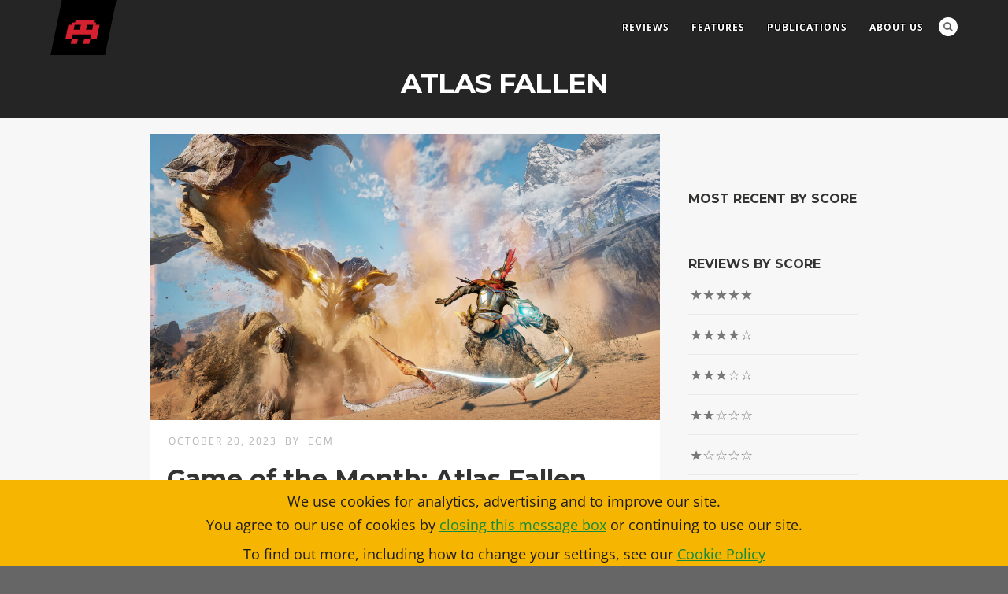

--- FILE ---
content_type: text/html; charset=UTF-8
request_url: https://egmnow.com/tag/atlas-fallen/
body_size: 15715
content:
<!DOCTYPE html>
<html lang="en-US">
<head>
<meta http-equiv="Content-Type" content="text/html; charset=UTF-8" />

<title>Tag Atlas Fallen | EGM</title>



<!-- Mobile Devices Viewport Resset-->
<meta name="viewport" content="width=device-width, initial-scale=1.0, maximum-scale=1">
<meta name="apple-mobile-web-app-capable" content="yes">
<!-- <meta name="viewport" content="initial-scale=1.0, user-scalable=1" /> -->
<!-- Keywords-->
<meta name="keywords" content="EGM, Video Games, PlayStation, Xbox, Nintendo, Retro, Arcade, PC" />

<script type="text/javascript" async="async" src="//widgets.outbrain.com/outbrain.js"></script>


<link rel="alternate" type="application/rss+xml" title="EGM RSS" href="https://egmnow.com/feed/" />
<link rel="pingback" href="https://egmnow.com/xmlrpc.php" />

<link rel="apple-touch-icon" sizes="180x180" href="/apple-touch-icon.png">
<link rel="icon" type="image/png" sizes="32x32" href="/favicon-32x32.png">
<link rel="icon" type="image/png" sizes="16x16" href="/favicon-16x16.png">
<link rel="manifest" href="/site.webmanifest">
<link rel="mask-icon" href="/safari-pinned-tab.svg" color="#d22434">
<meta name="msapplication-TileColor" content="#b91d47">
<meta name="theme-color" content="#ffffff">

<!--[if lt IE 9]>
<script src="https://s31092.pcdn.co/wp-content/themes/thestory/js/html5shiv.js"></script>
<![endif]-->

<meta name='robots' content='max-image-preview:large' />
	<style>img:is([sizes="auto" i], [sizes^="auto," i]) { contain-intrinsic-size: 3000px 1500px }</style>
	<link rel='dns-prefetch' href='//www.youtube.com' />
<link rel='dns-prefetch' href='//fonts.googleapis.com' />
<link rel='dns-prefetch' href='//fonts.bunny.net' />
<link rel="alternate" type="application/rss+xml" title="EGM &raquo; Feed" href="https://egmnow.com/feed/" />
<link rel="alternate" type="application/rss+xml" title="EGM &raquo; Comments Feed" href="https://egmnow.com/comments/feed/" />
<link rel="alternate" type="application/rss+xml" title="EGM &raquo; Atlas Fallen Tag Feed" href="https://egmnow.com/tag/atlas-fallen/feed/" />
		<!-- This site uses the Google Analytics by MonsterInsights plugin v9.11.1 - Using Analytics tracking - https://www.monsterinsights.com/ -->
							<script src="//www.googletagmanager.com/gtag/js?id=G-33P7FNQNPM"  data-cfasync="false" data-wpfc-render="false" type="text/javascript" async></script>
			<script data-cfasync="false" data-wpfc-render="false" type="text/javascript">
				var mi_version = '9.11.1';
				var mi_track_user = true;
				var mi_no_track_reason = '';
								var MonsterInsightsDefaultLocations = {"page_location":"https:\/\/egmnow.com\/tag\/atlas-fallen\/"};
								if ( typeof MonsterInsightsPrivacyGuardFilter === 'function' ) {
					var MonsterInsightsLocations = (typeof MonsterInsightsExcludeQuery === 'object') ? MonsterInsightsPrivacyGuardFilter( MonsterInsightsExcludeQuery ) : MonsterInsightsPrivacyGuardFilter( MonsterInsightsDefaultLocations );
				} else {
					var MonsterInsightsLocations = (typeof MonsterInsightsExcludeQuery === 'object') ? MonsterInsightsExcludeQuery : MonsterInsightsDefaultLocations;
				}

								var disableStrs = [
										'ga-disable-G-33P7FNQNPM',
									];

				/* Function to detect opted out users */
				function __gtagTrackerIsOptedOut() {
					for (var index = 0; index < disableStrs.length; index++) {
						if (document.cookie.indexOf(disableStrs[index] + '=true') > -1) {
							return true;
						}
					}

					return false;
				}

				/* Disable tracking if the opt-out cookie exists. */
				if (__gtagTrackerIsOptedOut()) {
					for (var index = 0; index < disableStrs.length; index++) {
						window[disableStrs[index]] = true;
					}
				}

				/* Opt-out function */
				function __gtagTrackerOptout() {
					for (var index = 0; index < disableStrs.length; index++) {
						document.cookie = disableStrs[index] + '=true; expires=Thu, 31 Dec 2099 23:59:59 UTC; path=/';
						window[disableStrs[index]] = true;
					}
				}

				if ('undefined' === typeof gaOptout) {
					function gaOptout() {
						__gtagTrackerOptout();
					}
				}
								window.dataLayer = window.dataLayer || [];

				window.MonsterInsightsDualTracker = {
					helpers: {},
					trackers: {},
				};
				if (mi_track_user) {
					function __gtagDataLayer() {
						dataLayer.push(arguments);
					}

					function __gtagTracker(type, name, parameters) {
						if (!parameters) {
							parameters = {};
						}

						if (parameters.send_to) {
							__gtagDataLayer.apply(null, arguments);
							return;
						}

						if (type === 'event') {
														parameters.send_to = monsterinsights_frontend.v4_id;
							var hookName = name;
							if (typeof parameters['event_category'] !== 'undefined') {
								hookName = parameters['event_category'] + ':' + name;
							}

							if (typeof MonsterInsightsDualTracker.trackers[hookName] !== 'undefined') {
								MonsterInsightsDualTracker.trackers[hookName](parameters);
							} else {
								__gtagDataLayer('event', name, parameters);
							}
							
						} else {
							__gtagDataLayer.apply(null, arguments);
						}
					}

					__gtagTracker('js', new Date());
					__gtagTracker('set', {
						'developer_id.dZGIzZG': true,
											});
					if ( MonsterInsightsLocations.page_location ) {
						__gtagTracker('set', MonsterInsightsLocations);
					}
										__gtagTracker('config', 'G-33P7FNQNPM', {"forceSSL":"true","link_attribution":"true"} );
										window.gtag = __gtagTracker;										(function () {
						/* https://developers.google.com/analytics/devguides/collection/analyticsjs/ */
						/* ga and __gaTracker compatibility shim. */
						var noopfn = function () {
							return null;
						};
						var newtracker = function () {
							return new Tracker();
						};
						var Tracker = function () {
							return null;
						};
						var p = Tracker.prototype;
						p.get = noopfn;
						p.set = noopfn;
						p.send = function () {
							var args = Array.prototype.slice.call(arguments);
							args.unshift('send');
							__gaTracker.apply(null, args);
						};
						var __gaTracker = function () {
							var len = arguments.length;
							if (len === 0) {
								return;
							}
							var f = arguments[len - 1];
							if (typeof f !== 'object' || f === null || typeof f.hitCallback !== 'function') {
								if ('send' === arguments[0]) {
									var hitConverted, hitObject = false, action;
									if ('event' === arguments[1]) {
										if ('undefined' !== typeof arguments[3]) {
											hitObject = {
												'eventAction': arguments[3],
												'eventCategory': arguments[2],
												'eventLabel': arguments[4],
												'value': arguments[5] ? arguments[5] : 1,
											}
										}
									}
									if ('pageview' === arguments[1]) {
										if ('undefined' !== typeof arguments[2]) {
											hitObject = {
												'eventAction': 'page_view',
												'page_path': arguments[2],
											}
										}
									}
									if (typeof arguments[2] === 'object') {
										hitObject = arguments[2];
									}
									if (typeof arguments[5] === 'object') {
										Object.assign(hitObject, arguments[5]);
									}
									if ('undefined' !== typeof arguments[1].hitType) {
										hitObject = arguments[1];
										if ('pageview' === hitObject.hitType) {
											hitObject.eventAction = 'page_view';
										}
									}
									if (hitObject) {
										action = 'timing' === arguments[1].hitType ? 'timing_complete' : hitObject.eventAction;
										hitConverted = mapArgs(hitObject);
										__gtagTracker('event', action, hitConverted);
									}
								}
								return;
							}

							function mapArgs(args) {
								var arg, hit = {};
								var gaMap = {
									'eventCategory': 'event_category',
									'eventAction': 'event_action',
									'eventLabel': 'event_label',
									'eventValue': 'event_value',
									'nonInteraction': 'non_interaction',
									'timingCategory': 'event_category',
									'timingVar': 'name',
									'timingValue': 'value',
									'timingLabel': 'event_label',
									'page': 'page_path',
									'location': 'page_location',
									'title': 'page_title',
									'referrer' : 'page_referrer',
								};
								for (arg in args) {
																		if (!(!args.hasOwnProperty(arg) || !gaMap.hasOwnProperty(arg))) {
										hit[gaMap[arg]] = args[arg];
									} else {
										hit[arg] = args[arg];
									}
								}
								return hit;
							}

							try {
								f.hitCallback();
							} catch (ex) {
							}
						};
						__gaTracker.create = newtracker;
						__gaTracker.getByName = newtracker;
						__gaTracker.getAll = function () {
							return [];
						};
						__gaTracker.remove = noopfn;
						__gaTracker.loaded = true;
						window['__gaTracker'] = __gaTracker;
					})();
									} else {
										console.log("");
					(function () {
						function __gtagTracker() {
							return null;
						}

						window['__gtagTracker'] = __gtagTracker;
						window['gtag'] = __gtagTracker;
					})();
									}
			</script>
							<!-- / Google Analytics by MonsterInsights -->
		<script type="text/javascript">
/* <![CDATA[ */
window._wpemojiSettings = {"baseUrl":"https:\/\/s.w.org\/images\/core\/emoji\/16.0.1\/72x72\/","ext":".png","svgUrl":"https:\/\/s.w.org\/images\/core\/emoji\/16.0.1\/svg\/","svgExt":".svg","source":{"concatemoji":"https:\/\/s31092.pcdn.co\/wp-includes\/js\/wp-emoji-release.min.js?ver=6.8.3"}};
/*! This file is auto-generated */
!function(s,n){var o,i,e;function c(e){try{var t={supportTests:e,timestamp:(new Date).valueOf()};sessionStorage.setItem(o,JSON.stringify(t))}catch(e){}}function p(e,t,n){e.clearRect(0,0,e.canvas.width,e.canvas.height),e.fillText(t,0,0);var t=new Uint32Array(e.getImageData(0,0,e.canvas.width,e.canvas.height).data),a=(e.clearRect(0,0,e.canvas.width,e.canvas.height),e.fillText(n,0,0),new Uint32Array(e.getImageData(0,0,e.canvas.width,e.canvas.height).data));return t.every(function(e,t){return e===a[t]})}function u(e,t){e.clearRect(0,0,e.canvas.width,e.canvas.height),e.fillText(t,0,0);for(var n=e.getImageData(16,16,1,1),a=0;a<n.data.length;a++)if(0!==n.data[a])return!1;return!0}function f(e,t,n,a){switch(t){case"flag":return n(e,"\ud83c\udff3\ufe0f\u200d\u26a7\ufe0f","\ud83c\udff3\ufe0f\u200b\u26a7\ufe0f")?!1:!n(e,"\ud83c\udde8\ud83c\uddf6","\ud83c\udde8\u200b\ud83c\uddf6")&&!n(e,"\ud83c\udff4\udb40\udc67\udb40\udc62\udb40\udc65\udb40\udc6e\udb40\udc67\udb40\udc7f","\ud83c\udff4\u200b\udb40\udc67\u200b\udb40\udc62\u200b\udb40\udc65\u200b\udb40\udc6e\u200b\udb40\udc67\u200b\udb40\udc7f");case"emoji":return!a(e,"\ud83e\udedf")}return!1}function g(e,t,n,a){var r="undefined"!=typeof WorkerGlobalScope&&self instanceof WorkerGlobalScope?new OffscreenCanvas(300,150):s.createElement("canvas"),o=r.getContext("2d",{willReadFrequently:!0}),i=(o.textBaseline="top",o.font="600 32px Arial",{});return e.forEach(function(e){i[e]=t(o,e,n,a)}),i}function t(e){var t=s.createElement("script");t.src=e,t.defer=!0,s.head.appendChild(t)}"undefined"!=typeof Promise&&(o="wpEmojiSettingsSupports",i=["flag","emoji"],n.supports={everything:!0,everythingExceptFlag:!0},e=new Promise(function(e){s.addEventListener("DOMContentLoaded",e,{once:!0})}),new Promise(function(t){var n=function(){try{var e=JSON.parse(sessionStorage.getItem(o));if("object"==typeof e&&"number"==typeof e.timestamp&&(new Date).valueOf()<e.timestamp+604800&&"object"==typeof e.supportTests)return e.supportTests}catch(e){}return null}();if(!n){if("undefined"!=typeof Worker&&"undefined"!=typeof OffscreenCanvas&&"undefined"!=typeof URL&&URL.createObjectURL&&"undefined"!=typeof Blob)try{var e="postMessage("+g.toString()+"("+[JSON.stringify(i),f.toString(),p.toString(),u.toString()].join(",")+"));",a=new Blob([e],{type:"text/javascript"}),r=new Worker(URL.createObjectURL(a),{name:"wpTestEmojiSupports"});return void(r.onmessage=function(e){c(n=e.data),r.terminate(),t(n)})}catch(e){}c(n=g(i,f,p,u))}t(n)}).then(function(e){for(var t in e)n.supports[t]=e[t],n.supports.everything=n.supports.everything&&n.supports[t],"flag"!==t&&(n.supports.everythingExceptFlag=n.supports.everythingExceptFlag&&n.supports[t]);n.supports.everythingExceptFlag=n.supports.everythingExceptFlag&&!n.supports.flag,n.DOMReady=!1,n.readyCallback=function(){n.DOMReady=!0}}).then(function(){return e}).then(function(){var e;n.supports.everything||(n.readyCallback(),(e=n.source||{}).concatemoji?t(e.concatemoji):e.wpemoji&&e.twemoji&&(t(e.twemoji),t(e.wpemoji)))}))}((window,document),window._wpemojiSettings);
/* ]]> */
</script>
<style id='wp-emoji-styles-inline-css' type='text/css'>

	img.wp-smiley, img.emoji {
		display: inline !important;
		border: none !important;
		box-shadow: none !important;
		height: 1em !important;
		width: 1em !important;
		margin: 0 0.07em !important;
		vertical-align: -0.1em !important;
		background: none !important;
		padding: 0 !important;
	}
</style>
<link rel='stylesheet' id='wp-block-library-css' href='https://s31092.pcdn.co/wp-includes/css/dist/block-library/style.min.css?ver=6.8.3' type='text/css' media='all' />
<style id='classic-theme-styles-inline-css' type='text/css'>
/*! This file is auto-generated */
.wp-block-button__link{color:#fff;background-color:#32373c;border-radius:9999px;box-shadow:none;text-decoration:none;padding:calc(.667em + 2px) calc(1.333em + 2px);font-size:1.125em}.wp-block-file__button{background:#32373c;color:#fff;text-decoration:none}
</style>
<link rel='stylesheet' id='ugb-style-css-v2-css' href='https://s31092.pcdn.co/wp-content/plugins/stackable-ultimate-gutenberg-blocks/dist/deprecated/frontend_blocks_deprecated_v2.css?ver=3.19.6' type='text/css' media='all' />
<style id='ugb-style-css-v2-inline-css' type='text/css'>
:root {--stk-block-width-default-detected: 1170px;}
:root {
			--content-width: 1170px;
		}
</style>
<style id='global-styles-inline-css' type='text/css'>
:root{--wp--preset--aspect-ratio--square: 1;--wp--preset--aspect-ratio--4-3: 4/3;--wp--preset--aspect-ratio--3-4: 3/4;--wp--preset--aspect-ratio--3-2: 3/2;--wp--preset--aspect-ratio--2-3: 2/3;--wp--preset--aspect-ratio--16-9: 16/9;--wp--preset--aspect-ratio--9-16: 9/16;--wp--preset--color--black: #000000;--wp--preset--color--cyan-bluish-gray: #abb8c3;--wp--preset--color--white: #ffffff;--wp--preset--color--pale-pink: #f78da7;--wp--preset--color--vivid-red: #cf2e2e;--wp--preset--color--luminous-vivid-orange: #ff6900;--wp--preset--color--luminous-vivid-amber: #fcb900;--wp--preset--color--light-green-cyan: #7bdcb5;--wp--preset--color--vivid-green-cyan: #00d084;--wp--preset--color--pale-cyan-blue: #8ed1fc;--wp--preset--color--vivid-cyan-blue: #0693e3;--wp--preset--color--vivid-purple: #9b51e0;--wp--preset--gradient--vivid-cyan-blue-to-vivid-purple: linear-gradient(135deg,rgba(6,147,227,1) 0%,rgb(155,81,224) 100%);--wp--preset--gradient--light-green-cyan-to-vivid-green-cyan: linear-gradient(135deg,rgb(122,220,180) 0%,rgb(0,208,130) 100%);--wp--preset--gradient--luminous-vivid-amber-to-luminous-vivid-orange: linear-gradient(135deg,rgba(252,185,0,1) 0%,rgba(255,105,0,1) 100%);--wp--preset--gradient--luminous-vivid-orange-to-vivid-red: linear-gradient(135deg,rgba(255,105,0,1) 0%,rgb(207,46,46) 100%);--wp--preset--gradient--very-light-gray-to-cyan-bluish-gray: linear-gradient(135deg,rgb(238,238,238) 0%,rgb(169,184,195) 100%);--wp--preset--gradient--cool-to-warm-spectrum: linear-gradient(135deg,rgb(74,234,220) 0%,rgb(151,120,209) 20%,rgb(207,42,186) 40%,rgb(238,44,130) 60%,rgb(251,105,98) 80%,rgb(254,248,76) 100%);--wp--preset--gradient--blush-light-purple: linear-gradient(135deg,rgb(255,206,236) 0%,rgb(152,150,240) 100%);--wp--preset--gradient--blush-bordeaux: linear-gradient(135deg,rgb(254,205,165) 0%,rgb(254,45,45) 50%,rgb(107,0,62) 100%);--wp--preset--gradient--luminous-dusk: linear-gradient(135deg,rgb(255,203,112) 0%,rgb(199,81,192) 50%,rgb(65,88,208) 100%);--wp--preset--gradient--pale-ocean: linear-gradient(135deg,rgb(255,245,203) 0%,rgb(182,227,212) 50%,rgb(51,167,181) 100%);--wp--preset--gradient--electric-grass: linear-gradient(135deg,rgb(202,248,128) 0%,rgb(113,206,126) 100%);--wp--preset--gradient--midnight: linear-gradient(135deg,rgb(2,3,129) 0%,rgb(40,116,252) 100%);--wp--preset--font-size--small: 13px;--wp--preset--font-size--medium: 20px;--wp--preset--font-size--large: 36px;--wp--preset--font-size--x-large: 42px;--wp--preset--spacing--20: 0.44rem;--wp--preset--spacing--30: 0.67rem;--wp--preset--spacing--40: 1rem;--wp--preset--spacing--50: 1.5rem;--wp--preset--spacing--60: 2.25rem;--wp--preset--spacing--70: 3.38rem;--wp--preset--spacing--80: 5.06rem;--wp--preset--shadow--natural: 6px 6px 9px rgba(0, 0, 0, 0.2);--wp--preset--shadow--deep: 12px 12px 50px rgba(0, 0, 0, 0.4);--wp--preset--shadow--sharp: 6px 6px 0px rgba(0, 0, 0, 0.2);--wp--preset--shadow--outlined: 6px 6px 0px -3px rgba(255, 255, 255, 1), 6px 6px rgba(0, 0, 0, 1);--wp--preset--shadow--crisp: 6px 6px 0px rgba(0, 0, 0, 1);}:where(.is-layout-flex){gap: 0.5em;}:where(.is-layout-grid){gap: 0.5em;}body .is-layout-flex{display: flex;}.is-layout-flex{flex-wrap: wrap;align-items: center;}.is-layout-flex > :is(*, div){margin: 0;}body .is-layout-grid{display: grid;}.is-layout-grid > :is(*, div){margin: 0;}:where(.wp-block-columns.is-layout-flex){gap: 2em;}:where(.wp-block-columns.is-layout-grid){gap: 2em;}:where(.wp-block-post-template.is-layout-flex){gap: 1.25em;}:where(.wp-block-post-template.is-layout-grid){gap: 1.25em;}.has-black-color{color: var(--wp--preset--color--black) !important;}.has-cyan-bluish-gray-color{color: var(--wp--preset--color--cyan-bluish-gray) !important;}.has-white-color{color: var(--wp--preset--color--white) !important;}.has-pale-pink-color{color: var(--wp--preset--color--pale-pink) !important;}.has-vivid-red-color{color: var(--wp--preset--color--vivid-red) !important;}.has-luminous-vivid-orange-color{color: var(--wp--preset--color--luminous-vivid-orange) !important;}.has-luminous-vivid-amber-color{color: var(--wp--preset--color--luminous-vivid-amber) !important;}.has-light-green-cyan-color{color: var(--wp--preset--color--light-green-cyan) !important;}.has-vivid-green-cyan-color{color: var(--wp--preset--color--vivid-green-cyan) !important;}.has-pale-cyan-blue-color{color: var(--wp--preset--color--pale-cyan-blue) !important;}.has-vivid-cyan-blue-color{color: var(--wp--preset--color--vivid-cyan-blue) !important;}.has-vivid-purple-color{color: var(--wp--preset--color--vivid-purple) !important;}.has-black-background-color{background-color: var(--wp--preset--color--black) !important;}.has-cyan-bluish-gray-background-color{background-color: var(--wp--preset--color--cyan-bluish-gray) !important;}.has-white-background-color{background-color: var(--wp--preset--color--white) !important;}.has-pale-pink-background-color{background-color: var(--wp--preset--color--pale-pink) !important;}.has-vivid-red-background-color{background-color: var(--wp--preset--color--vivid-red) !important;}.has-luminous-vivid-orange-background-color{background-color: var(--wp--preset--color--luminous-vivid-orange) !important;}.has-luminous-vivid-amber-background-color{background-color: var(--wp--preset--color--luminous-vivid-amber) !important;}.has-light-green-cyan-background-color{background-color: var(--wp--preset--color--light-green-cyan) !important;}.has-vivid-green-cyan-background-color{background-color: var(--wp--preset--color--vivid-green-cyan) !important;}.has-pale-cyan-blue-background-color{background-color: var(--wp--preset--color--pale-cyan-blue) !important;}.has-vivid-cyan-blue-background-color{background-color: var(--wp--preset--color--vivid-cyan-blue) !important;}.has-vivid-purple-background-color{background-color: var(--wp--preset--color--vivid-purple) !important;}.has-black-border-color{border-color: var(--wp--preset--color--black) !important;}.has-cyan-bluish-gray-border-color{border-color: var(--wp--preset--color--cyan-bluish-gray) !important;}.has-white-border-color{border-color: var(--wp--preset--color--white) !important;}.has-pale-pink-border-color{border-color: var(--wp--preset--color--pale-pink) !important;}.has-vivid-red-border-color{border-color: var(--wp--preset--color--vivid-red) !important;}.has-luminous-vivid-orange-border-color{border-color: var(--wp--preset--color--luminous-vivid-orange) !important;}.has-luminous-vivid-amber-border-color{border-color: var(--wp--preset--color--luminous-vivid-amber) !important;}.has-light-green-cyan-border-color{border-color: var(--wp--preset--color--light-green-cyan) !important;}.has-vivid-green-cyan-border-color{border-color: var(--wp--preset--color--vivid-green-cyan) !important;}.has-pale-cyan-blue-border-color{border-color: var(--wp--preset--color--pale-cyan-blue) !important;}.has-vivid-cyan-blue-border-color{border-color: var(--wp--preset--color--vivid-cyan-blue) !important;}.has-vivid-purple-border-color{border-color: var(--wp--preset--color--vivid-purple) !important;}.has-vivid-cyan-blue-to-vivid-purple-gradient-background{background: var(--wp--preset--gradient--vivid-cyan-blue-to-vivid-purple) !important;}.has-light-green-cyan-to-vivid-green-cyan-gradient-background{background: var(--wp--preset--gradient--light-green-cyan-to-vivid-green-cyan) !important;}.has-luminous-vivid-amber-to-luminous-vivid-orange-gradient-background{background: var(--wp--preset--gradient--luminous-vivid-amber-to-luminous-vivid-orange) !important;}.has-luminous-vivid-orange-to-vivid-red-gradient-background{background: var(--wp--preset--gradient--luminous-vivid-orange-to-vivid-red) !important;}.has-very-light-gray-to-cyan-bluish-gray-gradient-background{background: var(--wp--preset--gradient--very-light-gray-to-cyan-bluish-gray) !important;}.has-cool-to-warm-spectrum-gradient-background{background: var(--wp--preset--gradient--cool-to-warm-spectrum) !important;}.has-blush-light-purple-gradient-background{background: var(--wp--preset--gradient--blush-light-purple) !important;}.has-blush-bordeaux-gradient-background{background: var(--wp--preset--gradient--blush-bordeaux) !important;}.has-luminous-dusk-gradient-background{background: var(--wp--preset--gradient--luminous-dusk) !important;}.has-pale-ocean-gradient-background{background: var(--wp--preset--gradient--pale-ocean) !important;}.has-electric-grass-gradient-background{background: var(--wp--preset--gradient--electric-grass) !important;}.has-midnight-gradient-background{background: var(--wp--preset--gradient--midnight) !important;}.has-small-font-size{font-size: var(--wp--preset--font-size--small) !important;}.has-medium-font-size{font-size: var(--wp--preset--font-size--medium) !important;}.has-large-font-size{font-size: var(--wp--preset--font-size--large) !important;}.has-x-large-font-size{font-size: var(--wp--preset--font-size--x-large) !important;}
:where(.wp-block-post-template.is-layout-flex){gap: 1.25em;}:where(.wp-block-post-template.is-layout-grid){gap: 1.25em;}
:where(.wp-block-columns.is-layout-flex){gap: 2em;}:where(.wp-block-columns.is-layout-grid){gap: 2em;}
:root :where(.wp-block-pullquote){font-size: 1.5em;line-height: 1.6;}
</style>
<link rel='stylesheet' id='bt-css-css' href='https://s31092.pcdn.co/wp-content/plugins/cookie-policy/css/cookie-policy.css?ver=3.9' type='text/css' media='all' />
<link rel='stylesheet' id='pvfw-modaal-css' href='https://s31092.pcdn.co/wp-content/plugins/pdf-viewer-for-wordpress/tnc-resources/modaal.min.css?ver=12.5.5' type='text/css' media='all' />
<link rel='stylesheet' id='redux-extendify-styles-css' href='https://s31092.pcdn.co/wp-content/plugins/worth-the-read/options/assets/css/extendify-utilities.css?ver=4.4.5' type='text/css' media='all' />
<link rel='stylesheet' id='wtr-css-css' href='https://s31092.pcdn.co/wp-content/plugins/worth-the-read/css/wtr.css?ver=6.8.3' type='text/css' media='all' />
<link rel='stylesheet' id='pexeto-font-0-css' href='https://fonts.googleapis.com/css?family=Open+Sans%3A400%2C300%2C400italic%2C700&#038;ver=6.8.3' type='text/css' media='all' />
<link rel='stylesheet' id='pexeto-font-1-css' href='https://fonts.googleapis.com/css?family=Montserrat%3A400%2C700&#038;ver=6.8.3' type='text/css' media='all' />
<link rel='stylesheet' id='pexeto-pretty-photo-css' href='https://s31092.pcdn.co/wp-content/themes/thestory/css/prettyPhoto.css?ver=1.9.8' type='text/css' media='all' />
<link rel='stylesheet' id='pexeto-stylesheet-css' href='https://s31092.pcdn.co/wp-content/themes/thestory-child/style.css?ver=1.9.8' type='text/css' media='all' />
<style id='pexeto-stylesheet-inline-css' type='text/css'>
button, .button , input[type="submit"], input[type="button"], 
								#submit, .left-arrow:hover,.right-arrow:hover, .ps-left-arrow:hover, 
								.ps-right-arrow:hover, .cs-arrows:hover,.nivo-nextNav:hover, .nivo-prevNav:hover,
								.scroll-to-top:hover, .services-icon .img-container, .services-thumbnail h3:after,
								.pg-pagination a.current, .pg-pagination a:hover, #content-container .wp-pagenavi span.current, 
								#content-container .wp-pagenavi a:hover, #blog-pagination a:hover,
								.pg-item h2:after, .pc-item h2:after, .ps-icon, .ps-left-arrow:hover, .ps-right-arrow:hover,
								.pc-next:hover, .pc-prev:hover, .pc-wrapper .icon-circle, .pg-item .icon-circle, .qg-img .icon-circle,
								.ts-arrow:hover, .section-light .section-title:before, .section-light2 .section-title:after,
								.section-light-bg .section-title:after, .section-dark .section-title:after,
								.woocommerce .widget_price_filter .ui-slider .ui-slider-range,
								.woocommerce-page .widget_price_filter .ui-slider .ui-slider-range, 
								.controlArrow.prev:hover,.controlArrow.next:hover, .pex-woo-cart-num,
								.woocommerce span.onsale, .woocommerce-page span.onsale.woocommerce nav.woocommerce-pagination ul li span.current, .woocommerce-page nav.woocommerce-pagination ul li span.current,
								.woocommerce #content nav.woocommerce-pagination ul li span.current, .woocommerce-page #content nav.woocommerce-pagination ul li span.current,
								.woocommerce #content nav.woocommerce-pagination ul li span.current, .woocommerce-page #content nav.woocommerce-pagination ul li span.current,
								.woocommerce nav.woocommerce-pagination ul li a:hover, .woocommerce-page nav.woocommerce-pagination ul li a:hover,
								.woocommerce #content nav.woocommerce-pagination ul li a:hover, .woocommerce-page #content nav.woocommerce-pagination ul li a:hover,
								.woocommerce nav.woocommerce-pagination ul li a:focus, .woocommerce-page nav.woocommerce-pagination ul li a:focus,
								.woocommerce #content nav.woocommerce-pagination ul li a:focus, .woocommerce-page #content nav.woocommerce-pagination ul li a:focus,
								.pt-highlight .pt-title{background-color:#d61d29;}a, a:hover, .post-info a:hover, .read-more, .footer-widgets a:hover, .comment-info .reply,
								.comment-info .reply a, .comment-info, .post-title a:hover, .post-tags a, .format-aside aside a:hover,
								.testimonials-details a, .lp-title a:hover, .woocommerce .star-rating, .woocommerce-page .star-rating,
								.woocommerce .star-rating:before, .woocommerce-page .star-rating:before, .tabs .current a,
								#wp-calendar tbody td a, .widget_nav_menu li.current-menu-item > a, .archive-page a:hover, .woocommerce-MyAccount-navigation li.is-active a{color:#d61d29;}.accordion-title.current, .read-more, .bypostauthor, .sticky,
								.pg-cat-filter a.current{border-color:#d61d29;}.pg-element-loading .icon-circle:after{border-top-color:#d61d29;}.tabs-container > ul li a, .accordion-title, .recaptcha-input-wrap,
								.post-tags a, .ps-loading, .woocommerce #payment, .woocommerce-page #payment,
								.pt-price-box, .pexeto-related-posts .rp-no-header{background-color:#f7f7f7;}.widget_nav_menu ul ul, .widget_categories ul ul, .widget_nav_menu ul ul li, 
								.widget_categories ul ul li, .archive-page ul, #not-found h1, .tabs-container > ul li a{border-color:#f7f7f7;}#not-found h1{color:#f7f7f7;}body{font-size:18px;}body, #footer, .sidebar-box, .services-box, .ps-content, .page-masonry .post, .services-title-box{font-size:18px;}.page-title-wrapper{min-height:100px; height:100px;}.large-header .page-title-wrapper{min-height:750px; height:750px;}/* Adjust Simple Author Box */
.saboxplugin-wrap .saboxplugin-socials {background-color: transparent !important;}
.saboxplugin-socials {position: absolute !important; top: 0px !important; right: 0px !important;}
</style>
<!--[if lte IE 8]>
<link rel='stylesheet' id='pexeto-ie8-css' href='https://s31092.pcdn.co/wp-content/themes/thestory/css/style_ie8.css?ver=1.9.8' type='text/css' media='all' />
<![endif]-->
<link rel='stylesheet' id='recent-posts-widget-with-thumbnails-public-style-css' href='https://s31092.pcdn.co/wp-content/plugins/recent-posts-widget-with-thumbnails/public.css?ver=7.1.1' type='text/css' media='all' />
<link rel='stylesheet' id='sab-font-css' href='https://fonts.bunny.net/css?family=Open+Sans:400,700,400italic,700italic&#038;subset=latin' type='text/css' media='all' />
<style id='generateblocks-inline-css' type='text/css'>
:root{--gb-container-width:1100px;}.gb-container .wp-block-image img{vertical-align:middle;}.gb-grid-wrapper .wp-block-image{margin-bottom:0;}.gb-highlight{background:none;}.gb-shape{line-height:0;}
</style>
<link rel='stylesheet' id='wp-add-custom-css-css' href='https://egmnow.com?display_custom_css=css&#038;ver=6.8.3' type='text/css' media='all' />
<!--n2css--><!--n2js--><script type="text/javascript" src="https://s31092.pcdn.co/wp-content/plugins/google-analytics-for-wordpress/assets/js/frontend-gtag.min.js?ver=9.11.1" id="monsterinsights-frontend-script-js" async="async" data-wp-strategy="async"></script>
<script data-cfasync="false" data-wpfc-render="false" type="text/javascript" id='monsterinsights-frontend-script-js-extra'>/* <![CDATA[ */
var monsterinsights_frontend = {"js_events_tracking":"true","download_extensions":"doc,pdf,ppt,zip,xls,docx,pptx,xlsx","inbound_paths":"[{\"path\":\"\\\/go\\\/\",\"label\":\"affiliate\"},{\"path\":\"\\\/recommend\\\/\",\"label\":\"affiliate\"}]","home_url":"https:\/\/egmnow.com","hash_tracking":"false","v4_id":"G-33P7FNQNPM"};/* ]]> */
</script>
<script type="text/javascript" id="ugb-block-frontend-js-v2-js-extra">
/* <![CDATA[ */
var stackable = {"restUrl":"https:\/\/egmnow.com\/wp-json\/"};
/* ]]> */
</script>
<script type="text/javascript" src="https://s31092.pcdn.co/wp-content/plugins/stackable-ultimate-gutenberg-blocks/dist/deprecated/frontend_blocks_deprecated_v2.js?ver=3.19.6" id="ugb-block-frontend-js-v2-js"></script>
<script type="text/javascript" src="https://s31092.pcdn.co/wp-includes/js/jquery/jquery.min.js?ver=3.7.1" id="jquery-core-js"></script>
<script type="text/javascript" src="https://s31092.pcdn.co/wp-includes/js/jquery/jquery-migrate.min.js?ver=3.4.1" id="jquery-migrate-js"></script>
<script type="text/javascript" src="https://s31092.pcdn.co/wp-content/plugins/cookie-policy/js/cookie-policy.js?ver=5.2" id="bt-js-js"></script>
<link rel="https://api.w.org/" href="https://egmnow.com/wp-json/" /><link rel="alternate" title="JSON" type="application/json" href="https://egmnow.com/wp-json/wp/v2/tags/2793" /><link rel="EditURI" type="application/rsd+xml" title="RSD" href="https://egmnow.com/xmlrpc.php?rsd" />
<meta name="generator" content="WordPress 6.8.3" />

<!-- This site is using AdRotate v5.4 Professional to display their advertisements - https://ajdg.solutions/products/adrotate-for-wordpress/ -->
<!-- AdRotate CSS -->
<style type="text/css" media="screen">
	.g { margin:0px; padding:0px; overflow:hidden; line-height:1; zoom:1; }
	.g img { height:auto; }
	.g-col { position:relative; float:left; }
	.g-col:first-child { margin-left: 0; }
	.g-col:last-child { margin-right: 0; }
	@media only screen and (max-width: 480px) {
		.g-col, .g-dyn, .g-single { width:100%; margin-left:0; margin-right:0; }
	}
</style>
<!-- /AdRotate CSS -->

<style type='text/css'>
				iframe.pvfw-pdf-viewer-frame{
					max-width: 100%;
					border: 0px;
				}
				@media screen and (max-width: 799px) {
					iframe.pvfw-pdf-viewer-frame{
						height: 400px;
					}
				}</style><meta name="generator" content="Redux 4.4.5" /><style type="text/css">.wtr-time-wrap{ 
	/* wraps the entire label */
	margin: 0 10px 0 0;

}
.wtr-time-number{ 
	/* applies only to the number */
	
}</style><style type="text/css">.tptn_posts_widget img {margin-bottom: 5px;}
.tptn_title {color: #000000; font-family: Montserrat, 'Open Sans', Helvetica, Arial, sans-serif; font-weight: 600;}
.tptn_posts_widget li {border-bottom: 1px solid #eee; margin-bottom: 10px; padding-bottom: 10px; list-style-type: none; line-height: 1em;}</style><style type="text/css">.saboxplugin-wrap{-webkit-box-sizing:border-box;-moz-box-sizing:border-box;-ms-box-sizing:border-box;box-sizing:border-box;border:1px solid #eee;width:100%;clear:both;display:block;overflow:hidden;word-wrap:break-word;position:relative}.saboxplugin-wrap .saboxplugin-gravatar{float:left;padding:0 20px 20px 20px}.saboxplugin-wrap .saboxplugin-gravatar img{max-width:100px;height:auto;border-radius:0;}.saboxplugin-wrap .saboxplugin-authorname{font-size:18px;line-height:1;margin:20px 0 0 20px;display:block}.saboxplugin-wrap .saboxplugin-authorname a{text-decoration:none}.saboxplugin-wrap .saboxplugin-authorname a:focus{outline:0}.saboxplugin-wrap .saboxplugin-desc{display:block;margin:5px 20px}.saboxplugin-wrap .saboxplugin-desc a{text-decoration:underline}.saboxplugin-wrap .saboxplugin-desc p{margin:5px 0 12px}.saboxplugin-wrap .saboxplugin-web{margin:0 20px 15px;text-align:left}.saboxplugin-wrap .sab-web-position{text-align:right}.saboxplugin-wrap .saboxplugin-web a{color:#ccc;text-decoration:none}.saboxplugin-wrap .saboxplugin-socials{position:relative;display:block;background:#fcfcfc;padding:5px;border-top:1px solid #eee}.saboxplugin-wrap .saboxplugin-socials a svg{width:20px;height:20px}.saboxplugin-wrap .saboxplugin-socials a svg .st2{fill:#fff; transform-origin:center center;}.saboxplugin-wrap .saboxplugin-socials a svg .st1{fill:rgba(0,0,0,.3)}.saboxplugin-wrap .saboxplugin-socials a:hover{opacity:.8;-webkit-transition:opacity .4s;-moz-transition:opacity .4s;-o-transition:opacity .4s;transition:opacity .4s;box-shadow:none!important;-webkit-box-shadow:none!important}.saboxplugin-wrap .saboxplugin-socials .saboxplugin-icon-color{box-shadow:none;padding:0;border:0;-webkit-transition:opacity .4s;-moz-transition:opacity .4s;-o-transition:opacity .4s;transition:opacity .4s;display:inline-block;color:#fff;font-size:0;text-decoration:inherit;margin:5px;-webkit-border-radius:0;-moz-border-radius:0;-ms-border-radius:0;-o-border-radius:0;border-radius:0;overflow:hidden}.saboxplugin-wrap .saboxplugin-socials .saboxplugin-icon-grey{text-decoration:inherit;box-shadow:none;position:relative;display:-moz-inline-stack;display:inline-block;vertical-align:middle;zoom:1;margin:10px 5px;color:#444;fill:#444}.clearfix:after,.clearfix:before{content:' ';display:table;line-height:0;clear:both}.ie7 .clearfix{zoom:1}.saboxplugin-socials.sabox-colored .saboxplugin-icon-color .sab-twitch{border-color:#38245c}.saboxplugin-socials.sabox-colored .saboxplugin-icon-color .sab-behance{border-color:#003eb0}.saboxplugin-socials.sabox-colored .saboxplugin-icon-color .sab-deviantart{border-color:#036824}.saboxplugin-socials.sabox-colored .saboxplugin-icon-color .sab-digg{border-color:#00327c}.saboxplugin-socials.sabox-colored .saboxplugin-icon-color .sab-dribbble{border-color:#ba1655}.saboxplugin-socials.sabox-colored .saboxplugin-icon-color .sab-facebook{border-color:#1e2e4f}.saboxplugin-socials.sabox-colored .saboxplugin-icon-color .sab-flickr{border-color:#003576}.saboxplugin-socials.sabox-colored .saboxplugin-icon-color .sab-github{border-color:#264874}.saboxplugin-socials.sabox-colored .saboxplugin-icon-color .sab-google{border-color:#0b51c5}.saboxplugin-socials.sabox-colored .saboxplugin-icon-color .sab-html5{border-color:#902e13}.saboxplugin-socials.sabox-colored .saboxplugin-icon-color .sab-instagram{border-color:#1630aa}.saboxplugin-socials.sabox-colored .saboxplugin-icon-color .sab-linkedin{border-color:#00344f}.saboxplugin-socials.sabox-colored .saboxplugin-icon-color .sab-pinterest{border-color:#5b040e}.saboxplugin-socials.sabox-colored .saboxplugin-icon-color .sab-reddit{border-color:#992900}.saboxplugin-socials.sabox-colored .saboxplugin-icon-color .sab-rss{border-color:#a43b0a}.saboxplugin-socials.sabox-colored .saboxplugin-icon-color .sab-sharethis{border-color:#5d8420}.saboxplugin-socials.sabox-colored .saboxplugin-icon-color .sab-soundcloud{border-color:#995200}.saboxplugin-socials.sabox-colored .saboxplugin-icon-color .sab-spotify{border-color:#0f612c}.saboxplugin-socials.sabox-colored .saboxplugin-icon-color .sab-stackoverflow{border-color:#a95009}.saboxplugin-socials.sabox-colored .saboxplugin-icon-color .sab-steam{border-color:#006388}.saboxplugin-socials.sabox-colored .saboxplugin-icon-color .sab-user_email{border-color:#b84e05}.saboxplugin-socials.sabox-colored .saboxplugin-icon-color .sab-tumblr{border-color:#10151b}.saboxplugin-socials.sabox-colored .saboxplugin-icon-color .sab-twitter{border-color:#0967a0}.saboxplugin-socials.sabox-colored .saboxplugin-icon-color .sab-vimeo{border-color:#0d7091}.saboxplugin-socials.sabox-colored .saboxplugin-icon-color .sab-windows{border-color:#003f71}.saboxplugin-socials.sabox-colored .saboxplugin-icon-color .sab-whatsapp{border-color:#003f71}.saboxplugin-socials.sabox-colored .saboxplugin-icon-color .sab-wordpress{border-color:#0f3647}.saboxplugin-socials.sabox-colored .saboxplugin-icon-color .sab-yahoo{border-color:#14002d}.saboxplugin-socials.sabox-colored .saboxplugin-icon-color .sab-youtube{border-color:#900}.saboxplugin-socials.sabox-colored .saboxplugin-icon-color .sab-xing{border-color:#000202}.saboxplugin-socials.sabox-colored .saboxplugin-icon-color .sab-mixcloud{border-color:#2475a0}.saboxplugin-socials.sabox-colored .saboxplugin-icon-color .sab-vk{border-color:#243549}.saboxplugin-socials.sabox-colored .saboxplugin-icon-color .sab-medium{border-color:#00452c}.saboxplugin-socials.sabox-colored .saboxplugin-icon-color .sab-quora{border-color:#420e00}.saboxplugin-socials.sabox-colored .saboxplugin-icon-color .sab-meetup{border-color:#9b181c}.saboxplugin-socials.sabox-colored .saboxplugin-icon-color .sab-goodreads{border-color:#000}.saboxplugin-socials.sabox-colored .saboxplugin-icon-color .sab-snapchat{border-color:#999700}.saboxplugin-socials.sabox-colored .saboxplugin-icon-color .sab-500px{border-color:#00557f}.saboxplugin-socials.sabox-colored .saboxplugin-icon-color .sab-mastodont{border-color:#185886}.sabox-plus-item{margin-bottom:20px}@media screen and (max-width:480px){.saboxplugin-wrap{text-align:center}.saboxplugin-wrap .saboxplugin-gravatar{float:none;padding:20px 0;text-align:center;margin:0 auto;display:block}.saboxplugin-wrap .saboxplugin-gravatar img{float:none;display:inline-block;display:-moz-inline-stack;vertical-align:middle;zoom:1}.saboxplugin-wrap .saboxplugin-desc{margin:0 10px 20px;text-align:center}.saboxplugin-wrap .saboxplugin-authorname{text-align:center;margin:10px 0 20px}}body .saboxplugin-authorname a,body .saboxplugin-authorname a:hover{box-shadow:none;-webkit-box-shadow:none}a.sab-profile-edit{font-size:16px!important;line-height:1!important}.sab-edit-settings a,a.sab-profile-edit{color:#0073aa!important;box-shadow:none!important;-webkit-box-shadow:none!important}.sab-edit-settings{margin-right:15px;position:absolute;right:0;z-index:2;bottom:10px;line-height:20px}.sab-edit-settings i{margin-left:5px}.saboxplugin-socials{line-height:1!important}.rtl .saboxplugin-wrap .saboxplugin-gravatar{float:right}.rtl .saboxplugin-wrap .saboxplugin-authorname{display:flex;align-items:center}.rtl .saboxplugin-wrap .saboxplugin-authorname .sab-profile-edit{margin-right:10px}.rtl .sab-edit-settings{right:auto;left:0}img.sab-custom-avatar{max-width:75px;}.saboxplugin-wrap{ border-width: 0px; }.saboxplugin-wrap .saboxplugin-socials{background-color:#f7f7f7;}.saboxplugin-wrap {background-color:#f7f7f7;}.saboxplugin-wrap .saboxplugin-authorname a,.saboxplugin-wrap .saboxplugin-authorname span {color:#dd3333;}.saboxplugin-wrap .saboxplugin-authorname {font-family:"Open Sans";}.saboxplugin-wrap .saboxplugin-desc {font-family:Open Sans;}.saboxplugin-wrap {margin-top:0px; margin-bottom:0px; padding: 0px 0px }.saboxplugin-wrap .saboxplugin-authorname {font-size:18px; line-height:25px;}.saboxplugin-wrap .saboxplugin-desc p, .saboxplugin-wrap .saboxplugin-desc {font-size:14px !important; line-height:21px !important;}.saboxplugin-wrap .saboxplugin-web {font-size:14px;}.saboxplugin-wrap .saboxplugin-socials a svg {width:16px;height:16px;}</style>		<style type="text/css" id="wp-custom-css">
			.category-feature-all ul,
.category-feature-all ol {list-style-position: inside; padding-left: 1.2em;}
.wp-block-embed-youtube figcaption {color: #797d82; font-size: 0.6em; text-align: center; margin-top: -0.3em;}
.wp-block-embed-reddit figcaption {color: #797d82; font-size: 0.6em; text-align: center; margin-top: -0.3em;}
.tiktok-embed {max-width: 100% !important; margin: auto 0em; border-left: 0px; padding-left: 0px;}
.ugb-expand__more-toggle-text, .ugb-expand__less-toggle-text {margin-left: 1.3em;}
.wp-block-quote p {font-size: 0.8em;}
.wp-block-quote cite {color: #666666; font-size: 0.6em;}
.wp-block-gallery {padding-right: 15px;}
.doubletakebox {padding: 1.5em !important; margin: 1em; border-radius: 1em 0em 1em 1em;}
.menu-ul {font-weight: bold; text-shadow: -1px 0 #000000, 0 1px #000000, 1px 0 #000000, 0 -1px #000000;}
.fullbreak img {background-color: transparent !important; color: none;}
.goty-block01 {display: inline-block; color: #ffffff; background-color: #267bd9; width: auto; margin-left: 25px; margin-top: 1em; padding: 0.3em 0.6em; font-size: 1em; font-weight: bold; font-family: Futura, Arial Black, san-serif;}
.goty-block02 {color: #1a5494; margin-top: 0em; margin-left: 25px; font-size: 2em; font-weight: bold; font-family: Futura, Arial Black, san-serif;}
.goty-table {margin-bottom: 0.5em; margin-left: -0.7em; width: auto;}
.goty-numberblock {color: #ffffff; background-color: #267bd9; font-size: 2.3em; font-weight: 900; font-family: Futura, Arial Black, san-serif; padding: 0em 0.3em; width: 1.25em; text-align: center; vertical-align: middle; border-right: 0.1em solid #ffffff;}
.goty-titleblock {background-color: #d9e2ed; padding: 0.5em 1em; font-weight: bold; vertical-align: middle;}
.goty-title {color: #1a5494; font-size: 1.8em; font-weight: bold; font-family: Futura, Arial Black, san-serif;}
.goty-sptitle {color: #1a5494; font-size: 1.5em; font-weight: bold; font-family: Futura, Arial Black, san-serif;}
.goty-spsubtitle {color: #666666; font-size: 0.7em; font-family: Futura, Arial Black, san-serif;}
.goty-linkbox {display: inline; background-color: #267bd9; width: 50%; margin: 2.5em auto 2em auto; padding: 0.4em 0.8em; font-size: 1em; font-weight: bold; font-family: Futura, Arial Black, san-serif; text-align: center;}
.goty-linkbox a:link,
.goty-linkbox a:visited,
.goty-linkbox a:active {color: #ffffff;}
.tmnt-numberblock {color: #ffffff; background-color: #00AE00; font-size: 2.3em; font-weight: 900; font-family: Futura, Arial Black, san-serif; padding: 0em 0.3em; width: 1.25em; text-align: center; vertical-align: middle; border-right: 0.1em solid #ffffff;}
.tmnt-titleblock {background-color: #C1E6AD; padding: 0.5em 1em; font-weight: bold; vertical-align: middle;}
.tmnt-sptitle {color: #005700; font-size: 1.5em; font-weight: bold; font-family: Futura, Arial Black, san-serif;}		</style>
		<style id="wtr_settings-dynamic-css" title="dynamic-css" class="redux-options-output">.wtr-time-wrap{line-height:12px;color:#b3b3b1;font-size:12px;}</style>
</head>
<body class="archive tag tag-atlas-fallen tag-2793 wp-theme-thestory wp-child-theme-thestory-child fixed-header contains-posts no-slider icons-style-light">
<div id="main-container" >
	<div  class="page-wrapper" >
		<!--HEADER -->
				<div class="header-wrapper" >

				<header id="header">
			<div class="section-boxed section-header">
						<div id="logo-container">
								<a href="https://egmnow.com/"><img src="" alt="EGM" /></a>
			</div>	

			
			<div class="mobile-nav">
				<span class="mob-nav-btn">Menu</span>
			</div>
	 		<nav class="navigation-container">
				<div id="menu" class="nav-menu">
				<ul id="menu-main-navigation" class="menu-ul"><li id="menu-item-22" class="menu-item menu-item-type-post_type menu-item-object-page menu-item-has-children menu-item-22"><a href="https://egmnow.com/reviews/">Reviews</a>
<ul class="sub-menu">
	<li id="menu-item-134" class="menu-item menu-item-type-post_type menu-item-object-page menu-item-134"><a href="https://egmnow.com/reviews-nintendo/">Nintendo</a></li>
	<li id="menu-item-133" class="menu-item menu-item-type-post_type menu-item-object-page menu-item-133"><a href="https://egmnow.com/reviews-pc/">PC</a></li>
	<li id="menu-item-136" class="menu-item menu-item-type-post_type menu-item-object-page menu-item-136"><a href="https://egmnow.com/reviews-playstation/">PlayStation</a></li>
	<li id="menu-item-132" class="menu-item menu-item-type-post_type menu-item-object-page menu-item-132"><a href="https://egmnow.com/reviews-retro/">Retro</a></li>
	<li id="menu-item-135" class="menu-item menu-item-type-post_type menu-item-object-page menu-item-135"><a href="https://egmnow.com/reviews-xbox/">Xbox</a></li>
	<li id="menu-item-137" class="menu-item menu-item-type-post_type menu-item-object-page menu-item-137"><a href="https://egmnow.com/reviews/">All</a></li>
</ul>
</li>
<li id="menu-item-20" class="menu-item menu-item-type-post_type menu-item-object-page menu-item-has-children menu-item-20"><a href="https://egmnow.com/features/">Features</a>
<ul class="sub-menu">
	<li id="menu-item-3903" class="menu-item menu-item-type-post_type menu-item-object-page menu-item-3903"><a href="https://egmnow.com/features-perspectives/">Perspectives</a></li>
	<li id="menu-item-3904" class="menu-item menu-item-type-post_type menu-item-object-page menu-item-3904"><a href="https://egmnow.com/features-profiles/">Profiles</a></li>
	<li id="menu-item-3905" class="menu-item menu-item-type-post_type menu-item-object-page menu-item-3905"><a href="https://egmnow.com/features-features/">Reports</a></li>
	<li id="menu-item-3899" class="menu-item menu-item-type-post_type menu-item-object-page menu-item-3899"><a href="https://egmnow.com/features/">All</a></li>
</ul>
</li>
<li id="menu-item-25587" class="menu-item menu-item-type-post_type menu-item-object-page menu-item-25587"><a href="https://egmnow.com/publications/">Publications</a></li>
<li id="menu-item-1207" class="menu-item menu-item-type-post_type menu-item-object-page menu-item-has-children menu-item-1207"><a href="https://egmnow.com/aboutus/">About Us</a>
<ul class="sub-menu">
	<li id="menu-item-1213" class="menu-item menu-item-type-post_type menu-item-object-page menu-item-1213"><a href="https://egmnow.com/aboutus/">About Us</a></li>
	<li id="menu-item-1211" class="menu-item menu-item-type-post_type menu-item-object-page menu-item-1211"><a href="https://egmnow.com/contact/">Contact</a></li>
	<li id="menu-item-1209" class="menu-item menu-item-type-post_type menu-item-object-page menu-item-1209"><a href="https://egmnow.com/contestrules/">Contest Rules</a></li>
	<li id="menu-item-1212" class="menu-item menu-item-type-post_type menu-item-object-page menu-item-1212"><a href="https://egmnow.com/masthead/">Staff</a></li>
	<li id="menu-item-1214" class="menu-item menu-item-type-post_type menu-item-object-page menu-item-privacy-policy menu-item-1214"><a rel="privacy-policy" href="https://egmnow.com/privacy-policy/">Privacy Policy</a></li>
	<li id="menu-item-1208" class="menu-item menu-item-type-post_type menu-item-object-page menu-item-1208"><a href="https://egmnow.com/terms-conditions/">Terms &#038; Conditions</a></li>
</ul>
</li>
</ul>				</div>
				
				<div class="header-buttons">
				<div class="header-search">
						<div class="search-wrapper">
	<form role="search" method="get" class="searchform" action="https://egmnow.com" >
		<input type="text" name="s" class="search-input placeholder"  placeholder="Search" />
		<input type="submit" value="" class="search-button"/>
	</form>
</div>
					<a href="#" class="header-search-btn">Search</a></div>
								</div>
			</nav>

				        		</div>
		</header><!-- end #header -->
	<div class="page-title-wrapper"><div class="page-title">
		<div class="content-boxed">
			<h1>Atlas Fallen</h1>
					</div>
	</div>
</div>

</div>
<div id="content-container" class="content-boxed">

<aside id="topadbanner" class="widget group widget_execphp">			<div class="execphpwidget"><span style="font-weight: bold; color: #f00;">Error, no Ad ID set! Check your syntax!</span></div>
		</aside>
<div id="content" class="content">
<article id="post-25187" class="blog-non-single-post theme-post-entry post-25187 post type-post status-publish format-standard has-post-thumbnail hentry category-homepage category-feature category-feature-all tag-atlas-fallen">


				<div class="blog-post-img img-loading" style="min-width:864px; min-height:px;">
					<a href="https://egmnow.com/game-of-the-month-atlas-fallen/">					
					<img src="https://s31092.pcdn.co/wp-content/uploads/2023/09/Atlas-Fallen_Screenshot-01_4K_nologo-1014x570.jpg" alt=""/>
					</a>				</div>
				
<div class="post-content">


	<div class="post-info top">
		<span class="post-type-icon-wrap"><span class="post-type-icon"></span></span>
					<span class="post-date">
				<time class="entry-date published" datetime="2023-10-20T12:00:00-07:00">October 20, 2023</time><time class="updated" datetime="2023-09-11T00:19:30-07:00">September 11, 2023</time>			</span>	
					<span class="no-caps post-autor vcard author">
				&nbsp;by  
				<a class="url fn n" href="https://egmnow.com/author/egm-staff/">
					EGM				</a>
			</span>
		
				
	</div>
		<div class="post-title-wrapper">
			
			<h2 class="post-title entry-title">
							<a href="https://egmnow.com/game-of-the-month-atlas-fallen/" rel="bookmark">Game of the Month: Atlas Fallen</a>
						</h2>

		</div>
		<div class="clear"></div>
	<div class="post-content-content">

	<div class="entry-summary"><p>Atlas doesn&#8217;t fall, but does stumble a bit.</p>
		</div>

		<a href="https://egmnow.com/game-of-the-month-atlas-fallen/" class="read-more">
			Read More			<span class="more-arrow">&rsaquo;</span>
		</a>
				

<div class="clear"></div>
</div>
</div>


	
<div class="clear"></div>
</article>
<article id="post-25051" class="blog-non-single-post theme-post-entry post-25051 post type-post status-publish format-standard has-post-thumbnail hentry category-homepage category-feature category-feature-all tag-atlas-fallen">


				<div class="blog-post-img img-loading" style="min-width:864px; min-height:px;">
					<a href="https://egmnow.com/one-to-play-atlas-fallen/">					
					<img src="https://s31092.pcdn.co/wp-content/uploads/2023/08/Atlas-Fallen-OTP-1014x570.jpg" alt=""/>
					</a>				</div>
				
<div class="post-content">


	<div class="post-info top">
		<span class="post-type-icon-wrap"><span class="post-type-icon"></span></span>
					<span class="post-date">
				<time class="entry-date published" datetime="2023-08-09T12:00:00-07:00">August 9, 2023</time><time class="updated" datetime="2023-08-08T15:16:51-07:00">August 8, 2023</time>			</span>	
					<span class="no-caps post-autor vcard author">
				&nbsp;by  
				<a class="url fn n" href="https://egmnow.com/author/egm-staff/">
					EGM				</a>
			</span>
		
				
	</div>
		<div class="post-title-wrapper">
			
			<h2 class="post-title entry-title">
							<a href="https://egmnow.com/one-to-play-atlas-fallen/" rel="bookmark">One to Play: Atlas Fallen</a>
						</h2>

		</div>
		<div class="clear"></div>
	<div class="post-content-content">

	<div class="entry-summary"><p>Find out what sets this sandy new action game from The Surge developer Deck13 apart.</p>
		</div>

		<a href="https://egmnow.com/one-to-play-atlas-fallen/" class="read-more">
			Read More			<span class="more-arrow">&rsaquo;</span>
		</a>
				

<div class="clear"></div>
</div>
</div>


	
<div class="clear"></div>
</article>
<article id="post-24996" class="blog-non-single-post theme-post-entry post-24996 post type-post status-publish format-standard has-post-thumbnail hentry category-homepage category-feature category-feature-all tag-atlas-fallen">


				<div class="blog-post-img img-loading" style="min-width:864px; min-height:px;">
					<a href="https://egmnow.com/atlas-fallen-mixed-up-melee/">					
					<img src="https://s31092.pcdn.co/wp-content/uploads/2023/05/Atlas-Fallen-sidebar-1014x570.jpg" alt=""/>
					</a>				</div>
				
<div class="post-content">


	<div class="post-info top">
		<span class="post-type-icon-wrap"><span class="post-type-icon"></span></span>
					<span class="post-date">
				<time class="entry-date published" datetime="2023-07-18T12:00:00-07:00">July 18, 2023</time><time class="updated" datetime="2023-07-18T16:11:43-07:00">July 18, 2023</time>			</span>	
					<span class="no-caps post-autor vcard author">
				&nbsp;by  
				<a class="url fn n" href="https://egmnow.com/author/egm-staff/">
					EGM				</a>
			</span>
		
				
	</div>
		<div class="post-title-wrapper">
			
			<h2 class="post-title entry-title">
							<a href="https://egmnow.com/atlas-fallen-mixed-up-melee/" rel="bookmark">Atlas Fallen: Mixed-Up Melee</a>
						</h2>

		</div>
		<div class="clear"></div>
	<div class="post-content-content">

	<div class="entry-summary"><p>Atlas Fallen&#8217;s combat has a neat, sandy twist.</p>
		</div>

		<a href="https://egmnow.com/atlas-fallen-mixed-up-melee/" class="read-more">
			Read More			<span class="more-arrow">&rsaquo;</span>
		</a>
				

<div class="clear"></div>
</div>
</div>


	
<div class="clear"></div>
</article>
<article id="post-24994" class="blog-non-single-post theme-post-entry post-24994 post type-post status-publish format-standard has-post-thumbnail hentry category-homepage category-feature category-feature-all tag-atlas-fallen">


				<div class="blog-post-img img-loading" style="min-width:864px; min-height:px;">
					<a href="https://egmnow.com/atlas-fallen-preview/">					
					<img src="https://s31092.pcdn.co/wp-content/uploads/2023/05/Atlas-Fallen-1-1014x570.jpg" alt=""/>
					</a>				</div>
				
<div class="post-content">


	<div class="post-info top">
		<span class="post-type-icon-wrap"><span class="post-type-icon"></span></span>
					<span class="post-date">
				<time class="entry-date published" datetime="2023-07-13T12:00:00-07:00">July 13, 2023</time><time class="updated" datetime="2023-05-30T18:39:28-07:00">May 30, 2023</time>			</span>	
					<span class="no-caps post-autor vcard author">
				&nbsp;by  
				<a class="url fn n" href="https://egmnow.com/author/egm-staff/">
					EGM				</a>
			</span>
		
				
	</div>
		<div class="post-title-wrapper">
			
			<h2 class="post-title entry-title">
							<a href="https://egmnow.com/atlas-fallen-preview/" rel="bookmark">Atlas Fallen preview</a>
						</h2>

		</div>
		<div class="clear"></div>
	<div class="post-content-content">

	<div class="entry-summary"><p>The sands of freedom.</p>
		</div>

		<a href="https://egmnow.com/atlas-fallen-preview/" class="read-more">
			Read More			<span class="more-arrow">&rsaquo;</span>
		</a>
				

<div class="clear"></div>
</div>
</div>


	
<div class="clear"></div>
</article>
	<div id="blog-pagination">
		<div class="alignleft"></div>
		<div class="alignright"></div>
	</div>
</div>
	<div id="sidebar" class="sidebar"><aside class="sidebar-box widget_execphp" id="execphp-7">			<div class="execphpwidget"><div class="outbrain-wrapper">
<div class="OUTBRAIN" data-src="" data-widget-id="AR_7"></div>
</div></div>
		</aside><aside class="sidebar-box widget_text" id="text-2"><h4 class="title">Most Recent by Score</h4>			<div class="textwidget"></div>
		</aside><aside class="sidebar-box widget_execphp" id="execphp-8">			<div class="execphpwidget"><div class="outbrain-wrapper">
<div class="OUTBRAIN" data-src="" data-widget-id="AR_8"></div>
</div></div>
		</aside><aside class="sidebar-box widget_nav_menu" id="nav_menu-5"><h4 class="title">Reviews by Score</h4><div class="menu-reviews-by-score-container"><ul id="menu-reviews-by-score" class="menu"><li id="menu-item-1216" class="menu-item menu-item-type-taxonomy menu-item-object-category menu-item-1216"><a href="https://egmnow.com/category/reviewscore/five/">★★★★★</a></li>
<li id="menu-item-1217" class="menu-item menu-item-type-taxonomy menu-item-object-category menu-item-1217"><a href="https://egmnow.com/category/reviewscore/four/">&#9733;&#9733;&#9733;&#9733;&#9734;</a></li>
<li id="menu-item-1218" class="menu-item menu-item-type-taxonomy menu-item-object-category menu-item-1218"><a href="https://egmnow.com/category/reviewscore/three/">&#9733;&#9733;&#9733;&#9734;&#9734;</a></li>
<li id="menu-item-1219" class="menu-item menu-item-type-taxonomy menu-item-object-category menu-item-1219"><a href="https://egmnow.com/category/reviewscore/two/">&#9733;&#9733;&#9734;&#9734;&#9734;</a></li>
<li id="menu-item-1220" class="menu-item menu-item-type-taxonomy menu-item-object-category menu-item-1220"><a href="https://egmnow.com/category/reviewscore/one/">&#9733;&#9734;&#9734;&#9734;&#9734;</a></li>
</ul></div></aside><aside class="sidebar-box widget_execphp" id="execphp-9">			<div class="execphpwidget"><div class="outbrain-wrapper">
<div class="OUTBRAIN" data-src="" data-widget-id="AR_9"></div>
</div></div>
		</aside></div>


<div class="clear"></div>
</div> <!-- end #content-container -->

</div>
<footer id="footer" class="center">
	
		
		<div class="scroll-to-top"><span></span></div>
	
		<div class="cols-wrapper footer-widgets section-boxed cols-3">
	<div class="col"><aside class="footer-box widget_nav_menu" id="nav_menu-2"><div class="menu-footer-01-container"><ul id="menu-footer-01" class="menu"><li id="menu-item-1186" class="menu-item menu-item-type-post_type menu-item-object-page menu-item-home menu-item-1186"><a href="https://egmnow.com/homepage/">Homepage</a></li>
<li id="menu-item-1190" class="menu-item menu-item-type-post_type menu-item-object-page menu-item-1190"><a href="https://egmnow.com/aboutus/">About Us</a></li>
<li id="menu-item-1194" class="menu-item menu-item-type-custom menu-item-object-custom menu-item-1194"><a href="https://egmnow.com/feed">RSS Feed</a></li>
</ul></div></aside></div><div class="col"><aside class="footer-box widget_nav_menu" id="nav_menu-3"><div class="menu-footer-02-container"><ul id="menu-footer-02" class="menu"><li id="menu-item-1195" class="menu-item menu-item-type-post_type menu-item-object-page menu-item-1195"><a href="https://egmnow.com/masthead/">Staff</a></li>
<li id="menu-item-23833" class="menu-item menu-item-type-post_type menu-item-object-page menu-item-23833"><a href="https://egmnow.com/contact/">Contact Us</a></li>
<li id="menu-item-25586" class="menu-item menu-item-type-post_type menu-item-object-page menu-item-25586"><a href="https://egmnow.com/publications/">Magazines</a></li>
</ul></div></aside></div><div class="col nomargin"><aside class="footer-box widget_nav_menu" id="nav_menu-4"><div class="menu-footer-03-container"><ul id="menu-footer-03" class="menu"><li id="menu-item-1203" class="menu-item menu-item-type-post_type menu-item-object-page menu-item-1203"><a href="https://egmnow.com/terms-conditions/">Terms &#038; Conditions</a></li>
<li id="menu-item-1204" class="menu-item menu-item-type-post_type menu-item-object-page menu-item-privacy-policy menu-item-1204"><a rel="privacy-policy" href="https://egmnow.com/privacy-policy/">Privacy Policy</a></li>
<li id="menu-item-1205" class="menu-item menu-item-type-post_type menu-item-object-page menu-item-1205"><a href="https://egmnow.com/contestrules/">Contest Rules</a></li>
<li id="menu-item-1206" class="menu-item menu-item-type-custom menu-item-object-custom menu-item-1206"><a href="mailto:salesops@egmnow.com">Advertise</a></li>
</ul></div></aside></div>	</div>
	<div class="footer-bottom">
	<div class="section-boxed">
		<span class="copyrights">
	 © 2025 EGM Media LLC. All rights reserved. Trademarks belong to their respective owners. </span>
<div class="footer-nav">
</div>


</div>
</div>


</footer> <!-- end #footer-->
</div> <!-- end #main-container -->

<!-- Facebook Pixel Code --><script>!function(f,b,e,v,n,t,s){if(f.fbq)return;n=f.fbq=function(){n.callMethod?n.callMethod.apply(n,arguments):n.queue.push(arguments)};if(!f._fbq)f._fbq=n;n.push=n;n.loaded=!0;n.version='2.0';n.queue=[];t=b.createElement(e);t.async=!0;t.src=v;s=b.getElementsByTagName(e)[0];s.parentNode.insertBefore(t,s)}(window,document,'script','https://connect.facebook.net/en_US/fbevents.js'); fbq('init', '661513091178498'); fbq('track', 'PageView');</script><noscript> <img height="1" width="1" src="https://www.facebook.com/tr?id=661513091178498&ev=PageView&noscript=1"/></noscript><!-- End Facebook Pixel Code -->

<!-- Begin comScore Tag -->
<script>
var _comscore = _comscore || [];
_comscore.push({ c1: "2", c2: "9587705" });
(function() {
var s = document.createElement("script"), el = document.getElementsByTagName("script")[0]; s.async = true;
s.src = (document.location.protocol == "https:" ? "https://sb" : "http://b") + ".scorecardresearch.com/beacon.js";
el.parentNode.insertBefore(s, el);
})();
</script>
<noscript>
<img src="http://b.scorecardresearch.com/p?c1=2&c2=9587705&cv=2.0&cj=1" />
</noscript>
<!-- End comScore Tag -->

<!-- Google Code for Remarketing Tag -->
<!--------------------------------------------------
Remarketing tags may not be associated with personally identifiable information or placed on pages related to sensitive categories. See more information and instructions on how to setup the tag on: http://google.com/ads/remarketingsetup
--------------------------------------------------->
<script type="text/javascript">
/* <![CDATA[ */
var google_conversion_id = 960944043;
var google_custom_params = window.google_tag_params;
var google_remarketing_only = true;
/* ]]> */
</script>
<script type="text/javascript" src="//www.googleadservices.com/pagead/conversion.js">
</script>

<noscript>
<div style="display:inline;">
<img height="1" width="1" style="border-style:none;" alt="" src="//googleads.g.doubleclick.net/pagead/viewthroughconversion/960944043/?value=0&amp;guid=ON&amp;script=0"/>
</div>
</noscript>
<!-- FOOTER ENDS -->

		<div class="bt-cookie-flyout">
	
			<div class="bt-cookie-flyout-container">
		
				<p>
					We use cookies for analytics, advertising and to improve our site.
					<br />
					You agree to our use of cookies by <a href="#" id="bt-close-cookie">closing this message box</a> or continuing to use our site.
				</p>
				<p>
					To find out more, including how to change your settings, see our <a href="https://egmnow.com/privacy-policy/" target="_blank">Cookie Policy</a>
				</p>
		
			</div>
			<input type="hidden" id="bt-wp-url" value="https://egmnow.com" />
					</div>
		<script type="speculationrules">
{"prefetch":[{"source":"document","where":{"and":[{"href_matches":"\/*"},{"not":{"href_matches":["\/wp-*.php","\/wp-admin\/*","\/wp-content\/uploads\/*","\/wp-content\/*","\/wp-content\/plugins\/*","\/wp-content\/themes\/thestory-child\/*","\/wp-content\/themes\/thestory\/*","\/*\\?(.+)"]}},{"not":{"selector_matches":"a[rel~=\"nofollow\"]"}},{"not":{"selector_matches":".no-prefetch, .no-prefetch a"}}]},"eagerness":"conservative"}]}
</script>
<script>(function(){var s=document.createElement('script');var e = !document.body ? document.querySelector('head'):document.body;s.src='https://acsbapp.com/apps/app/dist/js/app.js';s.setAttribute('data-source', 'WordPress');s.setAttribute('data-plugin-version', '2.12');s.defer=true;s.onload=function(){acsbJS.init({
                statementLink     : '',
                footerHtml        : '',
                hideMobile        : false,
                hideTrigger       : false,
                language          : 'en',
                position          : 'right',
                leadColor         : '#146FF8',
                triggerColor      : '#146FF8',
                triggerRadius     : '50%',
                triggerPositionX  : 'right',
                triggerPositionY  : 'top',
                triggerIcon       : 'people',
                triggerSize       : 'small',
                triggerOffsetX    : 20,
                triggerOffsetY    : 20,
                mobile            : {
                    triggerSize       : 'small',
                    triggerPositionX  : 'right',
                    triggerPositionY  : 'bottom',
                    triggerOffsetX    : 10,
                    triggerOffsetY    : 10,
                    triggerRadius     : '50%'
                }
            });
        };
    e.appendChild(s);}());</script><script type="text/javascript" id="adrotate-clicktracker-js-extra">
/* <![CDATA[ */
var click_object = {"ajax_url":"https:\/\/egmnow.com\/wp-admin\/admin-ajax.php"};
/* ]]> */
</script>
<script type="text/javascript" src="https://s31092.pcdn.co/wp-content/plugins/adrotate-pro/library/jquery.adrotate.clicktracker.js" id="adrotate-clicktracker-js"></script>
<script type="text/javascript" src="https://s31092.pcdn.co/wp-content/plugins/pdf-viewer-for-wordpress/tnc-resources/modaal.min.js?ver=12.5.5" id="pvfw-modaal-js"></script>
<script type="text/javascript" src="https://s31092.pcdn.co/wp-content/plugins/pdf-viewer-for-wordpress/tnc-resources/custom-modal.js?ver=12.5.5" id="pvfw-custom-modaal-js"></script>
<script type="text/javascript" src="https://s31092.pcdn.co/wp-content/plugins/worth-the-read/js/wtr.js?ver=6.8.3" id="wtr-js-js"></script>
<script type="text/javascript" src="https://s31092.pcdn.co/wp-content/themes/thestory-child/js/beowulf.js?ver=6.8.3" id="beowulf-script-js"></script>
<script type="text/javascript" src="https://s31092.pcdn.co/wp-includes/js/underscore.min.js?ver=1.13.7" id="underscore-js"></script>
<script type="text/javascript" src="https://s31092.pcdn.co/wp-content/themes/thestory/js/main.js?ver=1.9.8" id="pexeto-main-js"></script>
<script type="text/javascript">var PEXETO = PEXETO || {};PEXETO.ajaxurl="https://egmnow.com/wp-admin/admin-ajax.php";PEXETO.lightboxOptions = {"theme":"pp_default","animation_speed":"normal","overlay_gallery":false,"allow_resize":true};PEXETO.disableRightClick=false;PEXETO.stickyHeader=true;jQuery(document).ready(function($){
					PEXETO.init.initSite();$(".pexeto-contact-form").each(function(){
			$(this).pexetoContactForm({"wrongCaptchaText":"Failed to verify that you are not a robot. Please check the checkbox below.","failText":"An error occurred. Message not sent.","validationErrorText":"Please complete all the fields correctly","messageSentText":"Message sent"});
		});});</script>
</body>
</html>

--- FILE ---
content_type: text/css
request_url: https://s31092.pcdn.co/wp-content/plugins/cookie-policy/css/cookie-policy.css?ver=3.9
body_size: 137
content:
/* COOKIE FLYOUT */

.bt-cookie-flyout {
	background-color: rgb(246, 181, 0);
	width: 100%;
	bottom: 0px;
	position: fixed;
	bottom: 0px;
	height: 110px;
	z-index: 10;
	font-size: 18px;
	color: #1C1C1C;
	display: none;
}

.bt-cookie-flyout-container {
	margin-top: 12px;
	margin-left: auto;
	margin-right: auto;
	width: 1200px;
	text-align: center;
}

.bt-cookie-flyout a {
	text-decoration: underline;
	color: #118b3b;
}

@media only screen and (min-width: 320px) and (max-width: 767px) {
	.bt-cookie-flyout {
		z-index: 1000;
	}
	
	.bt-cookie-flyout-container {
		width: 90%;
		font-size: 11px;
	}
}

/* END COOKIE FLYOUT */

--- FILE ---
content_type: text/css;charset=UTF-8
request_url: https://egmnow.com/?display_custom_css=css&ver=6.8.3
body_size: 321
content:
body.page-id-25580 .content-boxed h1 {font-size: 5em;}
body.page-id-25580 .header-wrapper, body.page-id-14 .header-wrapper, body.page-id-18 .header-wrapper {height: 160px !important; padding: 0px !important;}
body.home .header-wrapper {height: 100px !important; background-color: #f7f7f7;}
body.home #sidebar {display: none;}
body.home #content {float; none; max-width: 100%;}
body.home .entry-summary {display: none;}
body.large-header .header-wrapper {height: 300px !important; padding: 0px !important;}
body.large-header .page-title {padding-bottom: 0px; padding-top: 50px;}
.header-wrapper {height: 150px !important; padding: 0px !important;}
.mags-image-fix {width: 250px; height: 400px; padding: 5px; display: block; float: left;}
.mags-image-fix img {border: 1px solid #000;}
.mags-image-fix .wp-element-caption {font-size: 0.8em; font-weight: bold; text-align: center;}
.large-header .page-title-wrapper {height: 150px !important; min-height: 150px !important; padding-top: 50px !important;}
body.page-id-25593 #sidebar {display: none;}
body.page-id-25593 .content-box {padding: 0px; width: 100% !important;}
body.page-id-25593 .content-boxed {text-align: center !important;}
.content-boxed h1 {font-size: 2.5em;}
#topadbanner {display: none;}
.blog-post-img {}
.page-title-wrapper {height: auto; padding-top: 70px !important;}

--- FILE ---
content_type: image/svg+xml
request_url: https://s31092.pcdn.co/wp-content/themes/thestory-child/images/egm-logo-NEWFONT.svg
body_size: 267
content:
<svg id="Layer_2" data-name="Layer 2" xmlns="http://www.w3.org/2000/svg" viewBox="0 0 197.87 165.65"><defs><style>.cls-1,.cls-2{fill-rule:evenodd;}.cls-2{fill:#d4202f;}</style></defs><title>egm-logo-NEWFONT-2</title><g id="New_Font_Ital" data-name="New Font Ital"><polygon id="Icon_BG" data-name="Icon BG" class="cls-1" points="34.1 0 0 165.65 163.77 165.65 197.87 0 34.1 0"/><g id="Icon"><path class="cls-2" d="M127.86,306.84l2.94-14.3H112.26l-2.94,14.3Zm18.55,0H165l2.94-14.3H149.35Zm37.34-57.21,1.54-7.46h-7l1.41-6.84H124l-1.41,6.84h-7.68l-1.53,7.46H101.9l-8.83,42.91h19.19l2.94-14.3h55.64l-3,14.3h19.19l8.82-42.91Zm-47.19,14.93H118l3.07-14.93h18.55Zm37.09,0H155.1l3.07-14.93h18.55Z" transform="translate(-48.48 -174.97)"/></g></g></svg>

--- FILE ---
content_type: text/javascript
request_url: https://s31092.pcdn.co/wp-content/themes/thestory-child/js/beowulf.js?ver=6.8.3
body_size: -5
content:
jQuery(document).ready(function($){

	
	/*---------------------------------
		Additional Functions
	-----------------------------------*/
    // Mobile sticky header
    $(window).scroll(function () {
      if ($(document).scrollTop() > 1 ) {
        $('.mobile.fixed-header').addClass('fixed');
      } else {
        $('.mobile.fixed-header').removeClass('fixed');
      }
    });

});

--- FILE ---
content_type: text/javascript
request_url: https://s31092.pcdn.co/wp-content/plugins/cookie-policy/js/cookie-policy.js?ver=5.2
body_size: 203
content:
jQuery( document ).ready(function() {
		
	bt_check_for_cookie_flyout ();
	
});

function bt_check_for_cookie_flyout (e){

	var forceShow = 0;
	
	if (jQuery("#bt-force-show-cookie").length > 0){
		
		forceShow = 1;
	
	}
		
	jQuery.ajax({

		url:jQuery("#bt-wp-url").val()+"/wp-admin/admin-ajax.php",
		type:'POST',
		data:'action=bt_cookie_check_cookie_flyout&show_cookie='+forceShow,
		success:function(results){
		
			if ( results.substr (0,3) == "yes" ){
			
				jQuery ( ".bt-cookie-flyout").show ();
				
				jQuery ( "#bt-close-cookie" ).on ( "click", function (e){
				
					e.preventDefault();
				
					jQuery ( ".bt-cookie-flyout").hide ();
				
					jQuery.ajax({

						url:jQuery("#bt-wp-url").val()+"/wp-admin/admin-ajax.php",
						type:'POST',
						data:'action=bt_cookie_mark_cookie_done',
						success:function(results){

						}

					});	

				});
			
			} else {
			
				jQuery ( ".bt-cookie-flyout").hide ();
			
			}

		}

	});	

}
	